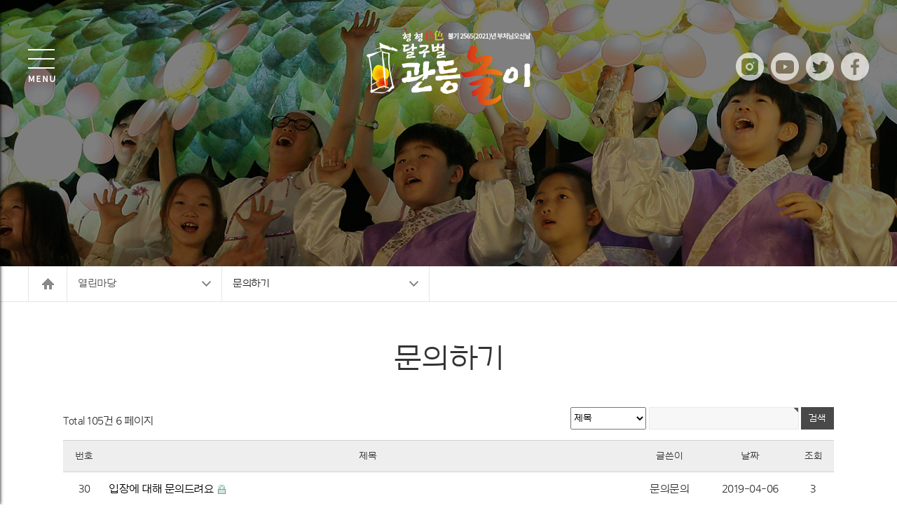

--- FILE ---
content_type: text/html; charset=utf-8
request_url: http://gwandeung.or.kr/bbs/board.php?bo_table=3040&page=6
body_size: 28445
content:
<!doctype html>
<html lang="ko">
<head>
<meta charset="utf-8">
<meta name="viewport" content="width=1200, user-scalable=yes" >
<meta http-equiv="imagetoolbar" content="no">
<meta http-equiv="X-UA-Compatible" content="IE=edge" />

<title>문의하기 6 페이지 | 달구벌 관등놀이</title>
<link rel="stylesheet" href="http://gwandeung.or.kr/theme/basic/css/default.css">
<link rel="stylesheet" href="http://gwandeung.or.kr/skin/board/basic/style.css?ver=161020">
<!--[if lte IE 8]>
<script src="http://gwandeung.or.kr/js/html5.js"></script>
<![endif]-->
<script>
// 자바스크립트에서 사용하는 전역변수 선언
var g5_url       = "http://gwandeung.or.kr";
var g5_bbs_url   = "http://gwandeung.or.kr/bbs";
var g5_is_member = "";
var g5_is_admin  = "";
var g5_is_mobile = "";
var g5_bo_table  = "3040";
var g5_sca       = "";
var g5_editor    = "smarteditor2";
var g5_cookie_domain = "";
</script>
<script src="http://gwandeung.or.kr/js/jquery-1.8.3.min.js"></script>
<script src="http://gwandeung.or.kr/js/jquery.menu.js"></script>
<script src="http://gwandeung.or.kr/js/common.js"></script>
<script src="http://gwandeung.or.kr/js/wrest.js?ver=20260121"></script>


<meta name="robots" content="ALL" />
<meta name="author" content="gwandeung.or.kr" /> 
<meta name="og:title" content="달구벌 관등놀이" /> 
<meta name="og:description" content="형형색색 달구벌 관등놀이" />
</head>
<body>
<div id="_overLayer_"></div>


<script type="text/javascript" src="/js/jquery.bxslider.js"></script>
<script type="text/javascript" src="/js/jquery.aw-showcase.js"></script>
<script src="/js/slides.min.jquery.js"></script>
<script src="/js/ui.js" type="text/javascript"></script>



<link rel="stylesheet" href="http://gwandeung.or.kr/theme/basic/css/sub.css">


    <div id="skip_to_container"><a href="#container">본문 바로가기</a></div>
		<link rel="stylesheet" type="text/css" href="/css/jquery.fullpage.css">

<script type="text/javascript" src="/js/jquery.1.11.js"></script>
<script type="text/javascript" src="/js/jquery.fullPage.js"></script>

<script type="text/javascript" src="/js/jquery.bxslider.js"></script>
<script type="text/javascript" src="/js/jquery.aw-showcase.js"></script>
<script src="/js/slides.min.jquery.js"></script>
<script src="/js/ui.js" type="text/javascript"></script>


   	
<script type="text/javascript">
$(document).ready(function(e) {
	 $('.gnb_1dli').mouseover(function(){ 
		var idx = $(this).attr('meIdx');
		$('#snb_wrap .wrap').hide();
		$('#snbWrap'+idx).show();
		$('#snb_wrap').slideDown(100);
    }); 

	/*
    $('#gnb_1dul').mouseover(function(){ 
		$('#snb_wrap').slideDown(100);
    }); 
	*/
    $('#snb_wrap').mouseover(function(){ 
	    $('#snb_wrap').show(); 
    });

	$('#mVisualA').mouseover(function(){ 
	    $('#snb_wrap').slideUp(); 
    }); 

	$('#wrapper').mouseover(function(){ 
	    $('#snb_wrap').slideUp(); 
    }); 
    $('#hd_wrapper').mouseover(function(){ 
	    $('#snb_wrap').slideUp(); 
    }); 
	$('#locationArea').mouseover(function(){ 
	    $('#snb_wrap').slideUp(); 
    }); 
    $('#sVisualA').mouseover(function(){ 
	    $('#snb_wrap').slideUp(); 
    }); 
    $('#wrapper').mouseover(function(){ 
	    $('#snb_wrap').slideUp(); 
    }); 
}); 

 $( document ).ready( function() {
        var jbOffset = $( '#gnb_bg' ).offset();
        $( window ).scroll( function() {
          if ( $( document ).scrollTop() > jbOffset.top ) {
       //     $( '#gnb_bg' ).addClass( 'gnbFixed' );
          }
          else {
      //      $( '#gnb_bg' ).removeClass( 'gnbFixed' );
          }
        });
      } );

</script>




<div style="position:fixed;z-index:99999;left:-600px;width:600px;height:100%; " id="container_hamburg">
	<span id="btn_close_hamburg"><img src="/img/sam/btn_menu_close.png"></span>
	<div class="meneopenA">
	

				<h2>메인메뉴</h2>
				<ul id="gnb_1dul">
										<li class="gnb_1dli" style="z-index:999"  meIdx="0">
						<dl>
						<dt><a href="/bbs/content.php?co_id=1010" target="_self" class="gnb_1da">축제소개</a></dt>
						<dd>

						<ul>
															<li class=""><a href="/bbs/content.php?co_id=1010" target="_self" class="gnb_2da">관등놀이소개</a></li>
															<li class=""><a href="/bbs/content.php?co_id=1020" target="_self" class="gnb_2da">축제상징</a></li>
															<li class=""><a href="/bbs/content.php?co_id=1030" target="_self" class="gnb_2da">축제스토리텔링</a></li>
															<li class=""><a href="/bbs/content.php?co_id=1040" target="_self" class="gnb_2da">찾아오시는길</a></li>
														</ul>
							</dd>
							</dl>

					</li>
										<li class="gnb_1dli" style="z-index:998"  meIdx="1">
						<dl>
						<dt><a href="/bbs/board.php?bo_table=3010" target="_self" class="gnb_1da">열린마당</a></dt>
						<dd>

						<ul>
															<li class=""><a href="/bbs/board.php?bo_table=3010" target="_self" class="gnb_2da">공지사항</a></li>
															<li class=""><a href="/bbs/board.php?bo_table=3020" target="_self" class="gnb_2da">자료실</a></li>
															<li class=""><a href="/bbs/board.php?bo_table=3030" target="_self" class="gnb_2da">갤러리</a></li>
															<li class=""><a href="/bbs/board.php?bo_table=3040" target="_self" class="gnb_2da">문의하기</a></li>
															<li class=""><a href="/bbs/board.php?bo_table=3050" target="_self" class="gnb_2da">보도자료</a></li>
														</ul>
							</dd>
							</dl>

					</li>
									</ul>


	
	</div>
</div>


<script type="text/javascript">



		$(document).ready(function() {
			$('#fullpage').fullpage({
                verticalCentered: true,
                anchors: ['anchor1', 'anchor2', 'anchor3', 'anchor4', 'anchor5'],
                menu: '#menu',
                sectionsColor: ['#000', '#fff', '#faefe1', '#000', '#fff']

			});

			$("#ctl_hamburg").click(function(){
				$("#container_hamburg").animate({
					left: "+=600"
				  }, 1000, function() {    
			  });

			});

			
			$("#btn_close_hamburg").click(function(){
				$("#container_hamburg").animate({
					left: "-=600"
				  }, 1000, function() {    
			  });

			});



		});

	
		

		//서브 탭
		$(document).ready(function(){
			$('#subtab ul li').click(function(){
				var index =  $(this).index();
				$(this).addClass('on').siblings().removeClass('on');
				$('#subtab_contents>div').eq(index).show().siblings().hide();
				return false;
			});
		});

		//서브 탭
		$(document).ready(function(){
			$('#subtab2 ul li').click(function(){
				var index =  $(this).index();
				$(this).addClass('on').siblings().removeClass('on');
				$('#subtab_contents2>div').eq(index).show().siblings().hide();
				return false;
			});
		});


	
	</script>

		
		
		<div id="tnbArea">
			<div class="contwrap">
			<div id="ctl_hamburg"><img src="/img/sam/btn_menu_open.png"></div>
			<div class="logoA"><a href="http://gwandeung.or.kr"><img src="/img/logo.png" alt="달구벌 관등놀이"></a></div>
			<div class="toprightA"><a href="https://www.instagram.com/daegu_lanternfestival" target="_blank"><img src="/img/bt_instagram.png" alt="달구벌 관등놀이 인스타그램"></a><a href="https://www.youtube.com/channel/UChJOvQeZNU70ohP1YQT9MXA/featured" target="_blank"><img src="/img/bt_youtube.png" alt="달구벌 관등놀이 유튜브"></a><a href="https://twitter.com/gwandeung" target="_blank"><img src="/img/bt_twitter.png" alt="달구벌 관등놀이 트위터"></a><a href="https://www.facebook.com/Gwandeung" target="_blank"><img src="/img/bt_facebook.png" alt="달구벌 관등놀이 페이스북"></a></div>
			</div>		
		</div>		

<hr>
<div id="totalWrap" >
<!--  서브상단 이미지 및 로케이션 단  시작 -->	
	<div id="sVisualA" class="svbg3">
<!--div class="stxtA"><img src="/img/svisual_txt.png" alt="형형색색形形色色 달구벌 관등놀이"></div-->

	<!--div class="svisTxt">
					<h2><span>열린마당</span><div class="exp"></h2>
	</div-->


</div>
    <div id="locationArea">
	<div class="wrap">
				<div class="home"><a href="#">HOME</a></div>
		<div class="depth1" style="position:relative;" id="depth1">
			<a href="#" onClick="showContextMenu(1);">
																열린마당							</a>
		</div>
				<div class="depth2" style="position:relative;" id="depth2">
			<a href="#" onClick="showContextMenu(2);">
																																문의하기															</a>
		</div>
			</div>
</div>

<style type="text/css">
	.subMenuDepth {position:absolute;z-index:1;display:none;right:0px;top:0px;width:222px;background:#fff; }
	.subMenuDepth li {list-style:none;}
	.subMenuDepth li a {color:#555; display:block;border:#dfdfdf solid 1px;border-top:none;height:38px; line-height:38px;font-size:14px;padding:0px 20px 0 15px;}
	.subMenuDepth li:first-child a  {border-top:#dfdfdf solid 1px;}
	.subMenuDepth li a:hover {background:#f39700; color:#fff; border-color:#ea9300;}

	@media (max-width:768px) {
		.subMenuDepth {position:absolute;z-index:1;display:none;right:0px;top:0px;width:170px;background:#fff; }
		.subMenuDepth li {list-style:none;}
	}
</style>

<div id="subMenuDepth1" class="subMenuDepth">
	<ul>
				<li><a href="/bbs/content.php?co_id=1010" target="_self">축제소개</a></li>
				<li><a href="/bbs/board.php?bo_table=3010" target="_self">열린마당</a></li>
			</ul>
</div>
<div id="subMenuDepth2" class="subMenuDepth" style="min-width:297px">
	<ul>
				<li><a href="/bbs/board.php?bo_table=3010" target="_self">공지사항</a></li>
				<li><a href="/bbs/board.php?bo_table=3020" target="_self">자료실</a></li>
				<li><a href="/bbs/board.php?bo_table=3030" target="_self">갤러리</a></li>
				<li><a href="/bbs/board.php?bo_table=3040" target="_self">문의하기</a></li>
				<li><a href="/bbs/board.php?bo_table=3050" target="_self">보도자료</a></li>
			</ul>
</div>
<script type="text/javascript">
	function showContextMenu(n){
		if(n==1) $('#subMenuDepth2').hide();
		if(n==2) $('#subMenuDepth1').hide();
		var offset = $('#depth'+n).offset();
		$('#subMenuDepth'+n).css('left',offset.left);
		$('#subMenuDepth'+n).css('top',offset.top+50);
		$('#subMenuDepth'+n).toggle(100);
	}
</script>

	


<!--  서브상단 이미지 및 로케이션 단 끝 -->

<div id="container_title">			
	<div class="conTit_tt">		
					문의하기	</div>

</div>

<div id="wrapper">
	<div class="wrap">
    <div id="container">
        
		<div class="scontA">
						
<h2 id="container_title">문의하기<span class="sound_only"> 목록</span></h2>


<!-- 게시판 목록 시작 { -->
<div id="bo_list" style="width:100%">

    <!-- 게시판 카테고리 시작 { -->
        <!-- } 게시판 카테고리 끝 -->

    <!-- 게시판 페이지 정보 및 버튼 시작 { -->
    <div class="bo_fx">
        <div id="bo_list_total">
            <span>Total 105건</span>
            6 페이지
        </div>

<!-- 게시판 검색 시작 { -->
<fieldset id="bo_sch">
    <legend>게시물 검색</legend>

    <form name="fsearch" method="get">
    <input type="hidden" name="bo_table" value="3040">
    <input type="hidden" name="sca" value="">
    <input type="hidden" name="sop" value="and">
    <label for="sfl" class="sound_only">검색대상</label>
    <select name="sfl" id="sfl">
        <option value="wr_subject">제목</option>
        <option value="wr_content">내용</option>
        <option value="wr_subject||wr_content">제목+내용</option>
        <option value="mb_id,1">회원아이디</option>
        <option value="mb_id,0">회원아이디(코)</option>
        <option value="wr_name,1">글쓴이</option>
        <option value="wr_name,0">글쓴이(코)</option>
    </select>
    <label for="stx" class="sound_only">검색어<strong class="sound_only"> 필수</strong></label>
    <input type="text" name="stx" value="" required id="stx" class="frm_input required" size="15" maxlength="20">
    <input type="submit" value="검색" class="btn_search">
    </form>
</fieldset>
<!-- } 게시판 검색 끝 -->


    </div>
    <!-- } 게시판 페이지 정보 및 버튼 끝 -->

    <form name="fboardlist" id="fboardlist" action="./board_list_update.php" onsubmit="return fboardlist_submit(this);" method="post">
    <input type="hidden" name="bo_table" value="3040">
    <input type="hidden" name="sfl" value="">
    <input type="hidden" name="stx" value="">
    <input type="hidden" name="spt" value="">
    <input type="hidden" name="sca" value="">
    <input type="hidden" name="sst" value="wr_num, wr_reply">
    <input type="hidden" name="sod" value="">
    <input type="hidden" name="page" value="6">
    <input type="hidden" name="sw" value="">

    <div class="tbl_head01 tbl_wrap">
        <table>
        <caption>문의하기 목록</caption>
        <thead>
        <tr>
            <th scope="col">번호</th>
                        <th scope="col">제목</th>
            <th scope="col">글쓴이</th>
            <th scope="col"><a href="/bbs/board.php?bo_table=3040&amp;sop=and&amp;sst=wr_datetime&amp;sod=desc&amp;sfl=&amp;stx=&amp;page=6">날짜</a></th>
            <th scope="col"><a href="/bbs/board.php?bo_table=3040&amp;sop=and&amp;sst=wr_hit&amp;sod=desc&amp;sfl=&amp;stx=&amp;page=6">조회</a></th>
                                </tr>
        </thead>
        <tbody>
                <tr class=""  bgcolor="#ffffff" onMouseOver="this.style.backgroundColor='#fafafa'" onMouseOut="this.style.backgroundColor='#ffffff'">
            <td class="td_num">
            30            </td>
                        <td class="td_subject">
                
                <a href="http://gwandeung.or.kr/bbs/board.php?bo_table=3040&amp;wr_id=55&amp;page=6">
                    입장에 대해 문의드려요                                    </a>

                <img src="http://gwandeung.or.kr/skin/board/basic/img/icon_secret.gif" alt="비밀글">            </td>
            <td class="td_name sv_use"><span class="sv_guest">문의문의</span></td>
            <td class="td_datetime">2019-04-06</td>
            <td class="td_num">3</td>
                                </tr>
                <tr class=""  bgcolor="#ffffff" onMouseOver="this.style.backgroundColor='#fafafa'" onMouseOut="this.style.backgroundColor='#ffffff'">
            <td class="td_num">
            29            </td>
                        <td class="td_subject">
                
                <a href="http://gwandeung.or.kr/bbs/board.php?bo_table=3040&amp;wr_id=54&amp;page=6">
                    문제가 많은 티켓과 축제일정 등                                    </a>

                            </td>
            <td class="td_name sv_use"><span class="sv_guest">시민</span></td>
            <td class="td_datetime">2019-04-06</td>
            <td class="td_num">3724</td>
                                </tr>
                <tr class=""  bgcolor="#ffffff" onMouseOver="this.style.backgroundColor='#fafafa'" onMouseOut="this.style.backgroundColor='#ffffff'">
            <td class="td_num">
            28            </td>
                        <td class="td_subject">
                
                <a href="http://gwandeung.or.kr/bbs/board.php?bo_table=3040&amp;wr_id=53&amp;page=6">
                    티켓사재기 신고합니다.                                    </a>

                <img src="http://gwandeung.or.kr/skin/board/basic/img/icon_file.gif" alt="첨부파일"><img src="http://gwandeung.or.kr/skin/board/basic/img/icon_secret.gif" alt="비밀글">            </td>
            <td class="td_name sv_use"><span class="sv_guest">신고</span></td>
            <td class="td_datetime">2019-04-06</td>
            <td class="td_num">6</td>
                                </tr>
                <tr class=""  bgcolor="#ffffff" onMouseOver="this.style.backgroundColor='#fafafa'" onMouseOut="this.style.backgroundColor='#ffffff'">
            <td class="td_num">
            27            </td>
                        <td class="td_subject">
                
                <a href="http://gwandeung.or.kr/bbs/board.php?bo_table=3040&amp;wr_id=52&amp;page=6">
                    연꽃지정석 문의                                    </a>

                            </td>
            <td class="td_name sv_use"><span class="sv_guest">화</span></td>
            <td class="td_datetime">2019-04-06</td>
            <td class="td_num">6588</td>
                                </tr>
                <tr class=""  bgcolor="#ffffff" onMouseOver="this.style.backgroundColor='#fafafa'" onMouseOut="this.style.backgroundColor='#ffffff'">
            <td class="td_num">
            26            </td>
                        <td class="td_subject">
                
                <a href="http://gwandeung.or.kr/bbs/board.php?bo_table=3040&amp;wr_id=51&amp;page=6">
                    대구시 와 대구 불교 총연합 은 제정신인가?                                    </a>

                            </td>
            <td class="td_name sv_use"><span class="sv_guest">불자</span></td>
            <td class="td_datetime">2019-04-05</td>
            <td class="td_num">7697</td>
                                </tr>
                <tr class=""  bgcolor="#ffffff" onMouseOver="this.style.backgroundColor='#fafafa'" onMouseOut="this.style.backgroundColor='#ffffff'">
            <td class="td_num">
            25            </td>
                        <td class="td_subject">
                
                <a href="http://gwandeung.or.kr/bbs/board.php?bo_table=3040&amp;wr_id=50&amp;page=6">
                    풍등축제 왜합니까???                                    </a>

                            </td>
            <td class="td_name sv_use"><span class="sv_guest">중리동주민</span></td>
            <td class="td_datetime">2019-04-05</td>
            <td class="td_num">7465</td>
                                </tr>
                <tr class=""  bgcolor="#ffffff" onMouseOver="this.style.backgroundColor='#fafafa'" onMouseOut="this.style.backgroundColor='#ffffff'">
            <td class="td_num">
            24            </td>
                        <td class="td_subject">
                
                <a href="http://gwandeung.or.kr/bbs/board.php?bo_table=3040&amp;wr_id=49&amp;page=6">
                    전국적으로 산불이 계속되고 있습니다. 풍등축제를 취소해주세요.                                    </a>

                            </td>
            <td class="td_name sv_use"><span class="sv_guest">두류동주민</span></td>
            <td class="td_datetime">2019-04-05</td>
            <td class="td_num">11180</td>
                                </tr>
                <tr class=""  bgcolor="#ffffff" onMouseOver="this.style.backgroundColor='#fafafa'" onMouseOut="this.style.backgroundColor='#ffffff'">
            <td class="td_num">
            23            </td>
                        <td class="td_subject">
                
                <a href="http://gwandeung.or.kr/bbs/board.php?bo_table=3040&amp;wr_id=48&amp;page=6">
                    대구는 큰 화재사고가.....                                    </a>

                            </td>
            <td class="td_name sv_use"><span class="sv_guest">북구주민</span></td>
            <td class="td_datetime">2019-04-05</td>
            <td class="td_num">7445</td>
                                </tr>
                <tr class=""  bgcolor="#ffffff" onMouseOver="this.style.backgroundColor='#fafafa'" onMouseOut="this.style.backgroundColor='#ffffff'">
            <td class="td_num">
            22            </td>
                        <td class="td_subject">
                
                <a href="http://gwandeung.or.kr/bbs/board.php?bo_table=3040&amp;wr_id=46&amp;page=6">
                    이런 시기에 불장난이라니? 미쳤나요?                                    </a>

                            </td>
            <td class="td_name sv_use"><span class="sv_guest">김성현</span></td>
            <td class="td_datetime">2019-04-05</td>
            <td class="td_num">7903</td>
                                </tr>
                <tr class=""  bgcolor="#ffffff" onMouseOver="this.style.backgroundColor='#fafafa'" onMouseOut="this.style.backgroundColor='#ffffff'">
            <td class="td_num">
            21            </td>
                        <td class="td_subject">
                
                <a href="http://gwandeung.or.kr/bbs/board.php?bo_table=3040&amp;wr_id=45&amp;page=6">
                    전국이 산불로 난린데 안전불감증 아닙니까                                    </a>

                            </td>
            <td class="td_name sv_use"><span class="sv_guest">대구시민</span></td>
            <td class="td_datetime">2019-04-05</td>
            <td class="td_num">7092</td>
                                </tr>
                <tr class=""  bgcolor="#ffffff" onMouseOver="this.style.backgroundColor='#fafafa'" onMouseOut="this.style.backgroundColor='#ffffff'">
            <td class="td_num">
            20            </td>
                        <td class="td_subject">
                
                <a href="http://gwandeung.or.kr/bbs/board.php?bo_table=3040&amp;wr_id=44&amp;page=6">
                    축제 취소하시는 게 좋을 것 같은데요                                    </a>

                            </td>
            <td class="td_name sv_use"><span class="sv_guest">홍냥냥</span></td>
            <td class="td_datetime">2019-04-05</td>
            <td class="td_num">6982</td>
                                </tr>
                <tr class=""  bgcolor="#ffffff" onMouseOver="this.style.backgroundColor='#fafafa'" onMouseOut="this.style.backgroundColor='#ffffff'">
            <td class="td_num">
            19            </td>
                        <td class="td_subject">
                
                <a href="http://gwandeung.or.kr/bbs/board.php?bo_table=3040&amp;wr_id=43&amp;page=6">
                    지금 장난하십니까?                                    </a>

                            </td>
            <td class="td_name sv_use"><span class="sv_guest">김지영</span></td>
            <td class="td_datetime">2019-04-05</td>
            <td class="td_num">6968</td>
                                </tr>
                <tr class=""  bgcolor="#ffffff" onMouseOver="this.style.backgroundColor='#fafafa'" onMouseOut="this.style.backgroundColor='#ffffff'">
            <td class="td_num">
            18            </td>
                        <td class="td_subject">
                
                <a href="http://gwandeung.or.kr/bbs/board.php?bo_table=3040&amp;wr_id=42&amp;page=6">
                    화재로 난리인데 관등놀이라니요......                                    </a>

                            </td>
            <td class="td_name sv_use"><span class="sv_guest">투민X</span></td>
            <td class="td_datetime">2019-04-05</td>
            <td class="td_num">6912</td>
                                </tr>
                <tr class=""  bgcolor="#ffffff" onMouseOver="this.style.backgroundColor='#fafafa'" onMouseOut="this.style.backgroundColor='#ffffff'">
            <td class="td_num">
            17            </td>
                        <td class="td_subject">
                
                <a href="http://gwandeung.or.kr/bbs/board.php?bo_table=3040&amp;wr_id=41&amp;page=6">
                    풍등축제 취소                                    </a>

                            </td>
            <td class="td_name sv_use"><span class="sv_guest">산불조심</span></td>
            <td class="td_datetime">2019-04-05</td>
            <td class="td_num">7014</td>
                                </tr>
                <tr class=""  bgcolor="#ffffff" onMouseOver="this.style.backgroundColor='#fafafa'" onMouseOut="this.style.backgroundColor='#ffffff'">
            <td class="td_num">
            16            </td>
                        <td class="td_subject">
                
                <a href="http://gwandeung.or.kr/bbs/board.php?bo_table=3040&amp;wr_id=40&amp;page=6">
                    관등축제 폐지해주세요                                    </a>

                            </td>
            <td class="td_name sv_use"><span class="sv_guest">제발산불조심</span></td>
            <td class="td_datetime">2019-04-05</td>
            <td class="td_num">7180</td>
                                </tr>
                        </tbody>
        </table>
    </div>

        </form>
</div>


<!-- 페이지 -->
<nav class="pg_wrap"><span class="pg"><a href="./board.php?bo_table=3040&amp;page=1" class="pg_page pg_start">처음</a>
<a href="./board.php?bo_table=3040&amp;page=1" class="pg_page">1<span class="sound_only">페이지</span></a>
<a href="./board.php?bo_table=3040&amp;page=2" class="pg_page">2<span class="sound_only">페이지</span></a>
<a href="./board.php?bo_table=3040&amp;page=3" class="pg_page">3<span class="sound_only">페이지</span></a>
<a href="./board.php?bo_table=3040&amp;page=4" class="pg_page">4<span class="sound_only">페이지</span></a>
<a href="./board.php?bo_table=3040&amp;page=5" class="pg_page">5<span class="sound_only">페이지</span></a>
<span class="sound_only">열린</span><strong class="pg_current">6</strong><span class="sound_only">페이지</span>
<a href="./board.php?bo_table=3040&amp;page=7" class="pg_page">7<span class="sound_only">페이지</span></a>
<a href="./board.php?bo_table=3040&amp;page=7" class="pg_page pg_end">맨끝</a>
</span></nav>


<!-- } 게시판 목록 끝 -->

    </div>
		</div>
		<div class="clear"></div>
	</div>
</div>

<!-- } 콘텐츠 끝 -->

<hr>

<!-- 하단 시작 { -->
<div id="ft">
	<div id="ft_copy">
	<p class="info">대구광역시 남구 중앙대로 51길 11 2층 대구불교총연합회<br />TEL : <strong>053-623-6388 </strong><span class="parti"></span>FAX : 053-422-6388</p> 
    <ul id="btn">
                <li><a href="http://gwandeung.or.kr/bbs/login.php">로그인</a></li>
        <li><a href="http://gwandeung.or.kr/bbs/register.php">회원가입</a></li>
                <li><a href="/bbs/content.php?co_id=privacy">개인정보취급방침</a></li>
        <li><a href="/bbs/content.php?co_id=provision">이용약관</a></li>
    </ul>
	<p class="cp">COPYRIGHT© 2019 COLORFUL MERRYMAKING AT THE LANTERN FESTIVAL. ALL RIGHTS RESERVED.</p>
	<div class="fquickA">
		<ul>
		<li><img src="/img/copy_p1.png"  alt="문화체육관광부"></li>
		<li><img src="/img/copy_p2.png"  alt="대구시"></li>
		<li><img src="/img/copy_p3.png"  alt="대구불교총연합회"></li>
		</ul>
	</div>
</div>

<!--div id="ft_copy">
    <p class="info">대구광역시 남구 중앙대로 51길 11 2층 대구불교총연합회<br />TEL : <strong>053-623-6388 </strong><span class="parti"></span>FAX : 053-422-6388</p> <a href="http://g048.idanah.net/bbs/login.php">로그인</a>
    <p class="cp">COPYRIGHT© 2019 COLORFUL MERRYMAKING AT THE LANTERN FESTIVAL. ALL RIGHTS RESERVED.</p>
    <div class="fquickA">
        <ul>
            <li><img src="/img/copy_p1.png"  alt="문화체육관광부"></li>
            <li><img src="/img/copy_p2.png"  alt="대구시"></li>
            <li><img src="/img/copy_p3.png"  alt="대구불교총연합회"></li>
        </ul>
    </div>
</div-->
</div>

</div>


<!--
-->

<!-- } 하단 끝 -->

<script>
$(function() {
    // 폰트 리사이즈 쿠키있으면 실행
    font_resize("container", get_cookie("ck_font_resize_rmv_class"), get_cookie("ck_font_resize_add_class"));
});
</script>



<!-- ie6,7에서 사이드뷰가 게시판 목록에서 아래 사이드뷰에 가려지는 현상 수정 -->
<!--[if lte IE 7]>
<script>
$(function() {
    var $sv_use = $(".sv_use");
    var count = $sv_use.length;

    $sv_use.each(function() {
        $(this).css("z-index", count);
        $(this).css("position", "relative");
        count = count - 1;
    });
});
</script>
<![endif]-->




</body>
</html>

<!-- 사용스킨 : basic -->


--- FILE ---
content_type: text/css
request_url: http://gwandeung.or.kr/theme/basic/css/default.css
body_size: 22838
content:
@charset "utf-8";

@font-face {
    font-family: 'AritaDotum';
    font-style: normal;
    font-weight: 300;
    src: local('※'),
        url('/fonts/AritaDotumThin.woff2') format('woff2'), 
        url('/fonts/AritaDotumThin.woff') format('woff'),
        url('/fonts/AritaDotumThin.ttf') format('truetype'),
        url('/fonts/AritaDotumThin.otf') format('opentype'),
        url('/fonts/AritaDotumThin.eot') format('embedded-opentype');
}

@font-face {
    font-family: 'AritaDotum';
    font-style: normal;
    font-weight: 400;
    src: local('※'),
        url('/fonts/AritaDotumMedium.woff2') format('woff2'), 
        url('/fonts/AritaDotumMedium.woff') format('woff'),
        url('/fonts/AritaDotumMedium.ttf') format('truetype'),
        url('/fonts/AritaDotumMedium.otf') format('opentype'),
        url('/fonts/AritaDotumMedium.eot') format('embedded-opentype');
}

@font-face {
    font-family: 'AritaDotum';
    font-style: normal;
    font-weight: 700;
    src: local('※'),
        url('/fonts/AritaDotumSemiBold.woff2') format('woff2'), 
        url('/fonts/AritaDotumSemiBold.woff') format('woff'),
        url('/fonts/AritaDotumSemiBold.ttf') format('truetype'),
        url('/fonts/AritaDotumSemiBold.otf') format('opentype'),
        url('/fonts/AritaDotumSemiBold.eot') format('embedded-opentype');
}

@font-face {
    font-family: 'AritaDotum';
    font-style: normal;
    font-weight: 900;
    src: local('※'),
        url('/fonts/AritaDotumBold.woff2') format('woff2'), 
        url('/fonts/AritaDotumBold.woff') format('woff'),
        url('/fonts/AritaDotumBold.ttf') format('truetype'),
        url('/fonts/AritaDotumBold.otf') format('opentype'),
        url('/fonts/AritaDotumBold.eot') format('embedded-opentype');
}


@font-face {
    font-family: 'AritaBuri';
    font-style: normal;
    font-weight: 300;
    src: local('※'),
        url('/fonts/AritaBuriL.woff2') format('woff2'), 
        url('/fonts/AritaBuriL.woff') format('woff'),
        url('/fonts/AritaBuriL.ttf') format('truetype'),
        url('/fonts/AritaBuriL.otf') format('opentype'),
        url('/fonts/AritaBuriL.eot') format('embedded-opentype');
}

@font-face {
    font-family: 'AritaBuri';
    font-style: normal;
    font-weight: 400;
    src: local('※'),
        url('/fonts/AritaBuriM.woff2') format('woff2'), 
        url('/fonts/AritaBuriM.woff') format('woff'),
        url('/fonts/AritaBuriM.ttf') format('truetype'),
        url('/fonts/AritaBuriM.otf') format('opentype'),
        url('/fonts/AritaBuriM.eot') format('embedded-opentype');
}

@font-face {
    font-family: 'AritaBuri';
    font-style: normal;
    font-weight: 700;
    src: local('※'),
        url('/fonts/AritaBuriSB.woff2') format('woff2'), 
        url('/fonts/AritaBuriSB.woff') format('woff'),
        url('/fonts/AritaBuriSB.ttf') format('truetype'),
        url('/fonts/AritaBuriSB.otf') format('opentype'),
        url('/fonts/AritaBuriSB.eot') format('embedded-opentype');
}

@font-face {
    font-family: 'AritaBuri';
    font-style: normal;
    font-weight: 900;
    src: local('※'),
        url('/fonts/AritaBuriB.woff2') format('woff2'), 
        url('/fonts/AritaBuriB.woff') format('woff'),
        url('/fonts/AritaBuriB.ttf') format('truetype'),
        url('/fonts/AritaBuriB.otf') format('opentype'),
        url('/fonts/AritaBuriB.eot') format('embedded-opentype');
}
/* reset */
html,body{width:100%;}


/* 초기화 */
html {overflow-y:scroll}
body,div,dl,dt,dd,ul,ol,li,h1,h2,h3,h4,h5,form,fieldset,p,button,strong,span,em,iframe,img, textarea,input {margin:0px;padding:0px}
body {width:100%;font-family:'AritaDotum', '나눔 고딕', "맑은 고딕", Malgun Gothic, '돋움',dotum,Helvetica,sans-serif;font-size:14.5px; font-weight:400; line-height:150%;color:#666; letter-spacing:-0.5px; text-align:left;word-break:break-all;-ms-word-break:break-all; }
html, h1, h2, h3, h4, h5, h6, form, fieldset, img {margin:0;padding:0;border:0}
h1, h2, h3, h4, h5, h6 {font-size:1em;}
article, aside, details, figcaption, figure, footer, header, hgroup, menu, nav, section {display:block}

#hd ul, nav ul, #ft ul {margin:0;padding:0;list-style:none}
legend {position:absolute;margin:0;padding:0;font-size:0;line-height:0;text-indent:-9999em;overflow:hidden}
label, input, button, select, img {vertical-align:middle}
input, button {margin:0;padding:0;font-family:'AritaDotum','나눔 고딕', "맑은 고딕", Malgun Gothic, '돋움',dotum,Helvetica,sans-serif;font-size:14px;}
button {cursor:pointer}

textarea, select {font-family:'AritaDotum','나눔 고딕', "맑은 고딕", Malgun Gothic, '돋움',dotum,Helvetica,sans-serif;font-size:14px;}
select {margin:0; }
p {margin:0;padding:0;word-break:break-all}
hr {display:none}
pre {overflow-x:scroll;font-size:1.1em}
a:link, a:visited {color:#000;text-decoration:none}
a:hover, a:focus, a:active {color:#000;text-decoration:none}

li{list-style:none; margin:0px; padding:0px;}

.txtLef {text-align:left !important;}
.txtRig {text-align:right !important;}
.txtCen {text-align:center !important;}
.txtJus {text-align:justify !important;}
.clear {clear:both; content:''; display:block;}

/* 팝업레이어 */
#hd_pop {z-index:1000000;position:relative;margin:0 auto;width:100%;height:0}
#hd_pop h2 {position:absolute;font-size:0;line-height:0;overflow:hidden}
.hd_pops {position:absolute;border:1px solid #e9e9e9;background:#fff}
.hd_pops_con {}
.hd_pops_footer {padding:10px 0;background:#000;color:#fff;text-align:right}
.hd_pops_footer button {margin-right:5px;padding:5px 10px;border:0;background:#393939;color:#fff}











.dis_none {display:none !important;}

#fullpage {min-width:1200px;}

.contwrap {max-width:1200px;margin:0 auto; padding:0px;  display:block;}

#topPopupA {display:block; height:100px; position:relative; margin:0 auto; padding:0px; overflow:hidden;}
#topPopupA .bt_close {position:absolute; top:15px; right:20px;display:block; cursor:pointer;}



#container_hamburg {background:url(/img/menuopen_bg.jpg) left bottom no-repeat #fff !important; background-size:100% auto;box-shadow:0px 0px 5px #000;-moz-box-shadow: box-shadow:0px 0px 5px #000;; -webkit-box-shadow: box-shadow:0px 0px 5px #000;}
#btn_close_hamburg {float:right; margin:30px 70px 0px 0px; cursor:pointer;}
#btn_close_hamburg:after {clear:both; content:'';display:block;}

#container_hamburg .meneopenA {padding:120px 0px 0px 100px;}

.sec_area1 {position:relative; margin:0 auto; padding:0px;}
#tnbArea{position:absolute; top:0px; left:50%;width:100%; margin-left:-50%; z-index:99998;}
#tnbArea .contwrap {position:relative; }
#tnbArea .contwrap #ctl_hamburg {position:absolute; top:70px;left:50%; width:40px; margin-left:-600px; display:block; cursor:pointer;}
#tnbArea .contwrap .logoA {text-align:center; padding-top:40px;}
#tnbArea .contwrap .toprightA {position:absolute; top:75px;right:0px; display:block; text-align:right;}
#tnbArea .contwrap .toprightA a{display:inline-block; margin-left:10px;opacity:0.7; 	-moz-opacity:0.7; 	filter: alpha(opacity=70); }
#tnbArea .contwrap .toprightA a:hover {opacity:1.0; 	-moz-opacity:1.0; 	filter: alpha(opacity=100);}


.meneopenA h2 {position:absolute;font-size:0;line-height:0;overflow:hidden}

#gnb_1dul {position:relative; width:500px; margin:0 auto !important;padding:0px;zoom:1;z-index:9999; text-align:left;}
#gnb_1dul:after {display:block;visibility:hidden;clear:both;content:""}
.gnb_1dli {z-index:9999;  margin-bottom:30px; }
.gnb_1da {display: block;  color:#000 !important;font-size:22px; text-decoration:none; letter-spacing:-1px;}

.gnb_1da:focus, .gnb_1da:hover {text-decoration:none;color:#ff5b19 !important;}
.gnb_1dli_air .gnb_1da {color:#ff5b19 !important; }
.gnb_1dli_on .gnb_1da {color:#ff5b19 !important; }
.gnb_1dli dl {font-size:18px;  line-height:30px;  }
.gnb_1dli dl:after{ clear:both; content:''; display:block;}
.gnb_1dli dl dt{float:left; width:150px; font-weight:700;}
.gnb_1dli dl dd{float:left; width:350px; }
.gnb_2da:hover {color:#ff5b19;}





#showcase{ position:relative;width:1200px; margin:0 auto; display:block; }
#showcase .showcase-onepage .showcase-content{}

#showcase .showcase-arrow-next {position:absolute; top:50%; right:0px; outline:0; width:40px; height:40px; margin-top:-20px; text-indent:-9999px; z-index:11; background:url(/img/sam/btn_area_next2.png) no-repeat 0 0px;  cursor:pointer; opacity:1.0; 	-moz-opacity:1.0; 	filter: alpha(opacity=100);}
#showcase .showcase-arrow-previous{position:absolute;  top:50%; left:0px; outline:0; width:40px; height:40px; margin-top:-20px; text-indent:-9999px; z-index:11; background: url(/img/sam/btn_area_prev2.png) no-repeat 0 0; cursor:pointer;opacity:1.0; 	-moz-opacity:1.0; 	filter: alpha(opacity=100); }
#showcase .showcase-arrow-next:hover, #showcase .showcase-arrow-previous:hover  {-webkit-transition:.3s ease-in-out; transition:.3s ease-in-out;opacity:0.5; 	-moz-opacity:0.5; 	filter: alpha(opacity=50);}

#ft{width:100%; background:#fff;}
#ft_copy {width:1200px; margin:0 auto; padding:30px 0; position:relative;}
#ft_copy .info {color:#5c5c5c; font-size:15px; line-height:1.8;}
#ft_copy .info .part{display:inline-block; width:10px;}
#ft_copy .cp {margin-top:20px; font-size:14px; color:#868686;}
#ft_copy .fquickA{position:absolute; top:30px; right:0px;}
#ft_copy .fquickA ul {float:right;}
#ft_copy .fquickA ul:after {clear:both; content:''; display:block;}
#ft_copy .fquickA li{float:left;  margin-left:20px;}
#ft_copy .fquickA li:first-child {margin-left:0px;}


/* 게시물 선택복사 선택이동 */
#copymove {}
.copymove_current {float:right;color:#ff3061}
.copymove_currentbg {background:#f4f4f4}

/* 화면낭독기 사용자용 */
#hd_login_msg {position:absolute;top:0;left:0;font-size:0;line-height:0;overflow:hidden}
.msg_sound_only, .sound_only {display:inline-block !important;position:absolute;top:0;left:0;margin:0 !important;padding:0 !important;font-size:0;line-height:0;border:0 !important;overflow:hidden !important}
/* 본문 바로가기 */
#skip_to_container a {z-index:100000;position:absolute;top:0;left:0;width:1px;height:1px;font-size:0;line-height:0;overflow:hidden}
#skip_to_container a:focus, #skip_to_container a:active {width:100%;height:75px;background:#21272e;color:#fff;font-size:2em;font-weight:bold;text-align:center;text-decoration:none;line-height:3.3em}

/* ie6 이미지 너비 지정 */
.img_fix {width:100%;height:auto}

/* 캡챠 자동등록(입력)방지 기본 */
#captcha {display:inline-block;position:relative}
#captcha legend {position:absolute;margin:0;padding:0;font-size:0;line-height:0;text-indent:-9999em;overflow:hidden}
#captcha #captcha_img {width:100px;height:41px;border:1px solid #e9e9e9}
#captcha #captcha_mp3 {position:absolute;top:0;left:101px;;margin:0;padding:0;width:23px;height:22px;border:0;background:transparent;vertical-align:middle;overflow:hidden;cursor:pointer}
#captcha #captcha_mp3 span {position:absolute;top:0;left:0;width:23px;height:22px;background:url('../../../plugin/kcaptcha/img/sound.gif')}
#captcha #captcha_reload {position:absolute;top:21px;left:101px;margin:0;padding:0;width:23px;height:22px;border:0;background:transparent;vertical-align:middle;overflow:hidden;cursor:pointer}
#captcha #captcha_reload span {position:absolute;top:0;left:0;width:23px;height:22px;background:url('../../../plugin/kcaptcha/img/reload.gif')}
#captcha #captcha_key {margin:0 0 0 25px;padding:0 5px;width:70px;height:41px;border:1px solid #b8c9c2;background:#f7f7f7;font-size:1.333em;font-weight:bold;text-align:center;line-height:2.8em}
#captcha #captcha_info {display:block;margin:5px 0 0;font-size:0.95em;letter-spacing:-0.1em}

/* ckeditor 단축키 */
.cke_sc {margin:0 0 5px;text-align:right}
.btn_cke_sc{display:inline-block;padding:0 10px;height:28px;border:1px solid #ccc;background:#fafafa;color:#000;text-decoration:none;line-height:27px;vertical-align:middle;cursor:pointer}
.cke_sc_def {margin:0 0 5px;padding:10px;border:1px solid #ccc;background:#f7f7f7;text-align:center}
.cke_sc_def dl{margin:0 0 5px;text-align:left;zoom:1}
.cke_sc_def dl:after {display:block;visibility:hidden;clear:both;content:""}
.cke_sc_def dt, .cke_sc_def dd {float:left;margin:0;padding:5px 0;border-bottom:1px solid #e9e9e9}
.cke_sc_def dt {width:20%;font-weight:bold}
.cke_sc_def dd {width:30%}

/* 버튼 */
a.btn01 {display:inline-block;padding:7px;border:1px solid #ccc;background:#fafafa;color:#000;text-decoration:none;vertical-align:middle}
a.btn01:focus, a.btn01:hover {text-decoration:none}
button.btn01 {display:inline-block;margin:0;padding:7px;border:1px solid #ccc;background:#fafafa;color:#000;text-decoration:none}
a.btn02 {display:inline-block;padding:7px;border:1px solid #3b3c3f;background:#4b545e;color:#fff;text-decoration:none;vertical-align:middle}
a.btn02:focus, .btn02:hover {text-decoration:none}
button.btn02 {display:inline-block;margin:0;padding:7px;border:1px solid #3b3c3f;background:#4b545e;color:#fff;text-decoration:none}

.btn_confirm {text-align:center} /* 서식단계 진행 */

.btn_submit  {display:inline-block;padding:11px 25px;border:1px solid #3a3a9f;background:#3a3a9f;color:#fff;text-decoration:none;vertical-align:middle; cursor:pointer;}
fieldset .btn_submit {padding:0 7px;height:30px;line-height:1em}

.btn_search  {display:inline-block;padding:11px 15px;border:1px solid #494949;background:#494949;color:#fff;text-decoration:none;vertical-align:middle; cursor:pointer;}
fieldset .btn_search {padding:0 10px;height:32px;line-height:30px}

#bo_sch select {margin:0;  line-height:30px; height:32px;}

a.btn_cancel {display:inline-block;padding:7px 15px;border:1px solid #ccc;background:#fafafa;color:#000;text-decoration:none;vertical-align:middle}
button.btn_cancel {display:inline-block;padding:7px;border:1px solid #ccc;background:#fafafa;color:#000;vertical-align:top;text-decoration:none}

a.btn_frmline, button.btn_frmline {display:inline-block;padding:0 5px;height:30px;border:0;background:#333;color:#fff;letter-spacing:-0.1em;text-decoration:none;vertical-align:top} /* 우편번호검색버튼 등 */
a.btn_frmline {line-height:24px}
button.btn_frmline {font-size:1em}

/* 게시판용 버튼 */
a.btn_b01 {display:inline-block;padding:6px 10px;border:1px solid #e2dfdb;background:#faf9f7;color:#666;text-decoration:none;vertical-align:middle}
a.btn_b01:focus, .btn_b01:hover {text-decoration:none}
a.btn_b02 {display:inline-block;padding:6px 10px;border:1px solid #007f79;background:#007f79;color:#fff;text-decoration:none;vertical-align:middle}
a.btn_b02:focus, .btn_b02:hover {text-decoration:none; border:1px solid #036964;background:#036964;}
a.btn_admin {display:inline-block;padding:6px 10px;border:1px solid #3a3a9f;background:#3a3a9f;color:#fff;text-decoration:none;vertical-align:middle} /* 관리자 전용 버튼 */
a.btn_admin:focus, a.btn_admin:hover {text-decoration:none; background:#2b2b84; border:1px solid #2b2b84;}

/* 댓글 스타일 */
.cnt_cmt {display:inline-block;margin:0 0 0 3px;font-weight:bold}

/* 기본테이블 */
.tbl_wrap table {width:100%;border-collapse:collapse;border-spacing:0;}
.tbl_wrap caption {display:none; padding:10px 0;font-weight:bold;text-align:left}

.tbl_head01 {margin:0 0 15px 0; border-bottom:1px solid #969696;}

.tbl_head01 caption {padding:0;font-size:0;line-height:0;overflow:hidden}
.tbl_head01 thead th {padding:7px 0; border-top:1px solid #d2d2d2; border-bottom:1px solid #d2d2d2;background:#eee;color:#383838;font-size:14px; font-weight:normal;text-align:center;letter-spacing:0px; }
.tbl_head01 thead a {color:#383838}
.tbl_head01 thead th input {vertical-align:middle} /* middle 로 하면 게시판 읽기에서 목록 사용시 체크박스 라인 깨짐 */
.tbl_head01 tfoot th, .tbl_head01 tfoot td {padding:10px 0;border-top:1px solid #c1d1d5;border-bottom:1px solid #c1d1d5;background:#d7e0e2;text-align:center}
.tbl_head01 tbody th {padding:8px 0;border-top:1px solid #e4e4e4;border-bottom:1px solid #e4e4e4}
.tbl_head01 td {padding:12px 5px;border-top:1px solid #e4e4e4;border-bottom:1px solid #e4e4e4;line-height:1.5em;word-break:break-all}
.tbl_head01 a {}

.tbl_head02 {margin:0 0 10px}x
.tbl_head02 caption {padding:0;font-size:0;line-height:0;overflow:hidden}
.tbl_head02 thead th {padding:5px 0;border-top:1px solid #d1dee2;border-bottom:1px solid #d1dee2;background:#e5ecef;color:#383838;font-size:0.95em;text-align:center;letter-spacing:-0.1em}
.tbl_head02 thead a {color:#383838}
.tbl_head02 thead th input {vertical-align:top} /* middle 로 하면 게시판 읽기에서 목록 사용시 체크박스 라인 깨짐 */
.tbl_head02 tfoot th, .tbl_head02 tfoot td {padding:10px 0;border-top:1px solid #c1d1d5;border-bottom:1px solid #c1d1d5;background:#d7e0e2;text-align:center}
.tbl_head02 tbody th {padding:5px 0;border-top:1px solid #e9e9e9;border-bottom:1px solid #e9e9e9}
.tbl_head02 td {padding:5px 3px;border-top:1px solid #e9e9e9;border-bottom:1px solid #e9e9e9;line-height:1.4em;word-break:break-all}
.tbl_head02 a {}

/* 폼 테이블 */
.tbl_frm01 {margin:0 0 20px}
.tbl_frm01 table {width:100%;border-collapse:collapse;border-spacing:0;border-top:1px solid #ea5503; font-size:14px;}
.tbl_frm01 th {width:80px;padding:9px 13px;border:1px solid #e4e4e4;border-left:0;background:#fafafa;text-align:left; color:#333; }
.tbl_frm01 td {padding:9px 10px;border-top:1px solid #e4e4e4;border-bottom:1px solid #e4e4e4;background:transparent}
.tbl_frm01 textarea, .frm_input {border:1px solid #e4eaec;background:#f7f7f7;color:#000;vertical-align:middle;padding:0px 5px; }
.tbl_frm01 textarea {padding:2px 2px 3px}
.frm_input {height:30px}
.tbl_frm01 textarea {width:98%;height:100px}
.tbl_frm01 a {text-decoration:none}
.tbl_frm01 .frm_file {display:block;margin-bottom:5px}
.tbl_frm01 .frm_info {display:block;padding:0 0 0 5px;line-height:30px;}

/* 자료 없는 목록 */
.empty_table {padding:50px 0 !important;text-align:center}
.empty_list {padding:20px 0 !important;text-align:center}

/* 필수입력 */
.required, textarea.required {background:url('../img/wrest.gif') #f7f7f7 top right no-repeat !important}

/* 테이블 항목별 정의 */
th {font-weight:normal;}
.td_board {width:120px;text-align:center}
.td_category {width:80px;text-align:center}
.td_chk {width:30px;text-align:center}
.td_date {width:60px;text-align:center}
.td_datetime {width:110px;text-align:center}
.td_group {width:100px;text-align:center}
.td_mb_id {width:100px;text-align:center}
.td_mng {width:80px;text-align:center}
.td_name {width:100px;text-align:left}
.td_nick {width:100px;text-align:center}
.td_num {width:50px;text-align:center}
.td_numbig {width:80px;text-align:center}
.td_stat {width:60px;text-align:center}

.txt_active {color:#5d910b}
.txt_done {color:#e8180c}
.txt_expired {color:#ccc}
.txt_rdy {color:#f57624 !important;}
.txt_bold {font-family:'NotoKrM';}

/* 새창 기본 스타일 */
.new_win {}
.new_win .tbl_wrap {margin:0 20px}
.new_win #win_title {margin:0 0 20px;padding:20px;border-top:3px solid #333;border-bottom:1px solid #dde4e9;background:#fff;font-size:1.2em}
.new_win #win_title .sv {font-size:0.75em;line-height:1.2em}
.new_win .win_ul {margin:-20px 0 20px 0;padding:0 20px;border-bottom:1px solid #455255;background:#484848;list-style:none;zoom:1}
.new_win .win_ul:after {display:block;visibility:hidden;clear:both;content:""}
.new_win .win_ul li {float:left;margin-left:-1px}
.new_win .win_ul a {display:block;padding:10px 10px 8px;border-right:1px solid #455255;border-left:1px solid #455255;color:#fff;font-family:dotum;font-weight:bold;text-decoration:none}
.new_win .win_desc {padding:20px}

.new_win .win_btn {clear:both;padding:20px;text-align:center} /* 새창용 */
.new_win .win_btn button {display:inline-block;padding:0 10px;height:30px;border:0;background:#4b545e;color:#fff;line-height:2em;cursor:pointer}
.new_win .win_btn input {padding:0 10px;height:30px;line-height:2em}
.new_win .win_btn a {display:inline-block;padding:0 10px;height:30px;background:#4b545e;color:#fff;vertical-align:middle;line-height:2.4em}
.new_win .win_btn a:focus, .new_win .win_btn a:hover {text-decoration:none}

/* 검색결과 색상 */
.sch_word {color:#ff3061}

/* 자바스크립트 alert 대안 */
#validation_check {margin:100px auto;width:500px}
#validation_check h1 {margin-bottom:20px;font-size:1.3em}
#validation_check p {margin-bottom:20px;padding:30px 20px;border:1px solid #e9e9e9;background:#fff}

/* 사이드뷰 */
.sv_wrap {display:inline-block;position:relative;font-weight:normal}
.sv_wrap .sv {z-index:1000;display:none;margin:5px 0 0;border:1px solid #283646}
.sv_wrap .sv a {display:inline-block;margin:0;padding:3px;width:94px;border-bottom:1px solid #283646;background:#111;color:#fff !important}
.sv_wrap a:focus, .sv_wrap a:hover, .sv_wrap a:active {text-decoration:none}
.sv_on {display:block !important;position:absolute;top:10px;left:20px;width:auto;height:auto}
.sv_nojs .sv {display:block}

/* 페이징 */
.pg_wrap {clear:both;margin:0 0 20px;padding:20px 0 0;text-align:center}
.pg {}
.pg_page, .pg_current {display:inline-block;padding:0 8px;height:28px;color:#666 !important;letter-spacing:0;line-height:28px;vertical-align:middle}
.pg a:focus, .pg a:hover {text-decoration:none}
.pg_page {border:1px solid #e3e3e3;text-decoration:none}
.pg_start, .pg_prev {/* 이전 */}
.pg_end, .pg_next {/* 다음 */}
.pg_current {display:inline-block;margin:0 2px 0 2px;background:#494949;border:1px solid #494949;color:#fff !important;font-weight:normal}

/* Mobile화면으로 */
#device_change {display:block;margin:0.3em;padding:0.5em 0;border:1px solid #eee;border-radius:2em;background:#fff;color:#000;font-size:2em;text-decoration:none;text-align:center}


.mt10 {margin-top:10px !important;}
.mt20 {margin-top:20px !important;}
.mt24 {margin-top:24px !important;}
.mt35 {margin-top:35px !important;}
.mb10 {margin-bottom:10px !important;}
.mb20 {margin-bottom:20px !important;}
.mb25 {margin-bottom:25px !important;}
.mb30 {margin-bottom:30px !important;}
.pt0 {padding-top:0px !important;}


/* 화면상단,하단가기 */
#page_top_down, .page_top_down { position: fixed; right: 20px; bottom: 67px; z-index: 900; }
#page_top_down.min_fixed, .page_top_down.min_fixed { right: auto; left: 0; margin-left: 920px; }
#page_top_down a, .page_top_down a { display: block; width: 50px; height: 50px; background: url(/img/sp_top_down.png) no-repeat; text-indent: -999em; }
#page_top_down a.top:hover, .page_top_down a.top:hover { background-position: -51px 0; }
#page_top_down a.down, .page_top_down a.down { margin-top: 1px; background-position: 0 -51px; }
#page_top_down a.down:hover, .page_top_down a.down:hover { background-position: -51px -51px; }


/*푸터추가디자인 210813*/
#ft_copy #btn {margin:10px 0 0;}
#ft_copy #btn:after {content:'';display:block;clear:both;}
#ft_copy #btn li {float:left;margin:0 15px 0 0;}
#ft_copy #btn li:nth-child(3) a {font-weight:bold;}

--- FILE ---
content_type: text/css
request_url: http://gwandeung.or.kr/theme/basic/css/sub.css
body_size: 16593
content:
#wrapper {width:1100px; margin:0 auto;}
#ft {border-top:2px solid #555; margin-top:40px; }
#locationArea { position:relative; width:100%; margin:0 auto; height:50px; line-height:50px;overflow:hidden; border-bottom:1px solid #e5e5e5; }
#locationArea .wrap{width:1200px; margin:0 auto;}
#locationArea .home{display:inline-block; float:left;}
#locationArea .home a{display:block; width:54px; height:50px; text-indent:-99999px; background:url(/img/home.png) center center no-repeat; border-left:1px solid #e5e5e5;}
#locationArea .depth1{display:inline-block; float:left;border-left:1px solid #e5e5e5;}
#locationArea .depth1 a{display:block; height:50px; width:125px; color:#555; padding:0px 80px 0px 15px; font-size:14.5px; background:url(/img/i_locarr.png) right 15px center no-repeat;}
#locationArea .depth2{display:inline-block; float:left;border-left:1px solid #e5e5e5;border-right:1px solid #e5e5e5;}
#locationArea .depth2 a{display:block; width:280px; height:50px;padding:0px 0px 0px 15px; color:#212121; font-size:14.5px;background:url(/img/i_locarr.png) right 15px center no-repeat;}
#locationArea:after {display:block;visibility:hidden;clear:both;content:""}

#sVisualA {position:relative; width:100%; height:380px; margin:0px auto; overflow:hidden; text-align:center;color:#fff; }
.svbg1 {background:url(/img/bg_sub1.jpg) center top no-repeat;}
.svbg2 {background:url(/img/bg_sub2.jpg) center top no-repeat;}
.svbg3 {background:url(/img/bg_sub3.jpg) center top no-repeat;}
.svbg4 {background:url(/img/bg_sub4.jpg) center top no-repeat;}
.svbg5 {background:url(/img/bg_sub5.jpg) center top no-repeat;}
.svbg6 {background:url(/img/bg_sub6.jpg) center top no-repeat;}
.svbg7 {background:url(/img/bg_sub7.jpg) center top no-repeat;}

.stxtA {position:absolute; left:50%; margin-left:165px; bottom:50px;}


#container_title {position:relative; width:100%; text-align:center; margin-top:50px;}
#container_title .conTit_tt {margin:0 auto;  font-size:44px; width:1120px; line-height:60px; color:#333; letter-spacing:0px;}
#container_title span {font-size:13px; color:#99dcd1; letter-spacing:10px;}
h2#container_title {display:none !important;} 


#container {position:relative; padding:40px 0; min-height:400px; line-height:190%; font-size:16px; color:#333; text-align:justify; overflow:hidden;}

#container .tit01{color:#19937a; font-weight:normal;font-size:32px; line-height:44px; text-align:center; letter-spacing:-1px; }
#container .tit02{margin:0; color:#000; font-weight:normal; font-size:20px; padding-bottom:5px; line-height:34px;}
#container .tit03{margin:0; color:#19937a; font-weight:700;  font-size:22px; padding-bottom:5px; line-height:34px;}
#container .tit04{margin:0; color:#1da18c; font-weight:700;   font-size:18px; }

.pott {color:#1da18c !important; font-size:17px; }
.pott1 {color:#19937a !important;}
.pott2 {color:#bb141a !important;}
.pott3 {color:#000 !important;}
.pott4 {color:#fed325 !important;}
.pott5 {color:#5252c4 !important;}
.pottS {font-size:13.5px; color:#a0a0a0;}
.pottB {font-family: 'NotoKrM' !important;}
.pottSB {font-family: 'nanum-square-b' !important;}

.fs1 {font-size:18px;}
.fs2 {font-size:14px;}
.fs3 {font-size:22px;}

.lets1 {letter-spacing:-0.1px;}
.lets5 {letter-spacing:-0.5px;}
.lets10 {letter-spacing:-1px;}
.lets15 {letter-spacing:-1.5px;}
.lets20 {letter-spacing:-2px;}

.sub_tab {width:1100px; overflow:hidden; margin-bottom:30px; letter-spacing:-1px; }
.sub_tab ul{padding:0px; margin:0px;}
.sub_tab ul::after {clear:both; content:""; display:block;}
.sub_tab li{list-style-type:none; float:left; display:inline;overflow:hidden; margin:0px 0px 1px 1px;}
.sub_tab li a{display:block; text-decoration:none;background:#f8f8f8; border:1px solid #e5e5e5;  padding:10px 0px 10px 0px;  font-family: 'nanum-square-r'; font-size:16.5px; color:#666 !important; text-align:center;overflow:hidden; }
.sub_tab li:first-child , .sub_tab  li.el{  margin:0px 0px 1px 0px;   }
.sub_tab li a:hover{ text-decoration:none;background:#e5e5e5;  }
.sub_tab li a.on {border:1px solid #1ea18c; background:url(/img/main/noti_bg.jpg) right top no-repeat #1ea18c; font-size:16.5px;color:#fff !important; font-family: 'nanum-square-b'; }

.tabCont {clear:both;margin:40px 0px 0px 0px; letter-spacing:-0.5px;}

.litc2 {width:547px;}
.litc3 {width:364px;}
.litc4 {width:272px;}
.litc5 {width:217px;}

.sub_tabmenu {width:1100px; overflow:hidden; margin-bottom:30px; letter-spacing:-1px; }
.sub_tabmenu ul{padding:0px; margin:0px;}
.sub_tabmenu ul::after {clear:both; content:""; display:block;}
.sub_tabmenu li{list-style-type:none; float:left; display:inline;overflow:hidden; margin:0px 0px 1px 1px;}
.sub_tabmenu li a{display:block; text-decoration:none;background:#f8f8f8; border:1px solid #e5e5e5;  padding:10px 0px 10px 0px;  font-family: 'nanum-square-r'; font-size:16.5px; color:#666 !important; text-align:center;overflow:hidden; }
.sub_tabmenu li:first-child , .sub_tab  li.el{  margin:0px 0px 1px 0px;   }
.sub_tabmenu li a:hover{ text-decoration:none;background:#e5e5e5;  }
.sub_tabmenu li.on a {border:1px solid #1ea18c; background:url(/img/main/noti_bg.jpg) right top no-repeat #1ea18c; font-size:16.5px;color:#fff !important; font-family: 'nanum-square-b'; }


#container dl.fl {margin-top:0px; width:100%; clear:both; }
#container dl.fl > dt{float:left; width:500px;}
#container dl.fl > dd{float:right; width:700px;}
#container dl.fl:after{clear:both; content:''; display:block;}

#container dl.fl2 {margin-top:0px; width:1198px; clear:both; border:1px #e5e5e5 solid;}
#container dl.fl2 > dt{float:left; width:460px;}
#container dl.fl2 > dd{float:right; width:638px; padding:35px 50px; }
#container dl.fl2:after{clear:both; content:''; display:block;}


#container dl.fl3, #container dl.fl4 {position:relative; overflow:hidden; width:100%; clear:both;}
#container dl.fl3 dt, #container dl.fl4 dt {width:100%; text-align:center; color:#3a3a9f; font-size:32px; font-family:'nanum-square-b'; margin-bottom:20px; background:url(/img/dt_icon.png) center top no-repeat; padding-top:45px;}
#container dl.fl4 dt.img_none {display:none;}
#container dl.fl3 dd p, #container dl.fl4 dd p {display:inline-block; width:100px; height:100px; line-height:100px; background:#3a3a9f; color:#fff; text-align:center; margin:10px 20px; border-radius:50px !important;  -webkit-border-radius:50px !important; -moz-border-radius:50px !important;}
#container dl.fl3:after, #container dl.fl4:after{clear:both; content:''; display:block;}

#container dl.fl3 dd > span.ddbox {display:inline-block; margin-right:10px; text-align:right; color:#3a3a9f; font-family:'NotoKrM';}
#container dl.fl3 dd {width:85%; margin-left:15%; position:relative; text-align:left; font-family: 'nanum-square-r'; font-size:25px;}
#container dl.fl4 dd {width:40%; margin-left:10%; position:relative; float:left; text-align:left; line-height:100px; font-family: 'nanum-square-r'; font-size:25px;}
#container dl.fl4 dd .long {position:absolute; top:20px; left:140px; line-height:40px;}

#container dl.fl5 {margin-top:0; width:800px; clear:both;line-height:48px; margin-left:320px; position:relative; overflow:hidden;}
#container dl.fl5 dt {font-size:24px; display:inline-block; float:left; font-family: 'nanum-square-b'; width:110px; height:110px; background:#3a3a9f; color:#fff; text-align:center; border-radius:100px !important;  -webkit-border-radius:100px !important; -moz-border-radius:100px !important; line-height:130%; letter-spacing: -1px;}
#container dl.fl5 dt p {padding-top:27px; text-align:center;}
#container dl.fl5 dt.h110 {line-height:110px !important;}
#container dl.fl5 dt.bgcg {background:#1da18c !important;}
#container dl.fl5 dd{position:relative; float:right; margin-top:10px; width:640px; display:inline-block; text-align:left; line-height:180%; font-family: 'nanum-square-b'; font-size:25px;}
#container dl.fl5 dd span.place {color:#3a3a9f; font-family: 'nanum-square-r'; display:block; height:30px; font-size:20px;}


#container dl.fl6 {position:relative; clear:both; width:82%; margin-left:18%; overflow:hidden;}
#container dl.fl6 dt {display:inline-block; float:left; font-size:24px; font-family: 'nanum-square-b'; width:120px; height:120px; line-height:120px; background:#3a3a9f; color:#fff; text-align:center; border-radius:100px !important;  -webkit-border-radius:100px !important; -moz-border-radius:100px !important; letter-spacing:-1px;}
#container dl.fl6 dd{display:inline-block; float:right; width:800px; margin-left:50px; font-size:18px; line-height:170%;}
#container dl.fl6 dd ul.bul li {background-position:3px 13px;}


.lh150 {line-height:150% !important;}


ul.bul {width:100%; position:relative; clear:both; margin:0;}
ul.bul li {padding:0 0 5px 14px; background:url(/img/li_bul.png) left 11px no-repeat; line-height:170%;}
ul.bul li span.libox {display:inline-block; width:100px; color:#3a3a9f; font-family:'NotoKrM'; border-right:2px solid #3a3a9f; line-height:15px; margin-right:20px;}
ul.bul li span.libox2 {display:inline-block; width:70px; color:#bd4399; font-family:'NotoKrR';  margin-right:20px;}
ul.wdh li {position:relative; float:left !important; width:45% !important;}

ul.bul2 {margin-bottom:10px; color:#777;}
ul.bul2 li {padding-left:9px; background:url(/img/bul2.gif) left 12px no-repeat; font-size:15px; line-height:180%; text-align:left;}


.tbl01 {border-top:1px solid #e2e2e2; border-left:1px solid #e2e2e2;}
.tbl01 th{padding:8px; text-align:center; border-bottom:1px solid #e2e2e2; border-right:1px solid #e2e2e2; font-family:'NotoKrM'; background:#f5f5f5}
.tbl01 td{padding:8px; text-align:center; border-bottom:1px solid #e2e2e2; border-right:1px solid #e2e2e2;}

.tbl02 {border-top:1px solid #e2e2e2; border-left:1px solid #e2e2e2; font-size:14px; }
.tbl02 th{padding:2px; text-align:center; border-bottom:1px solid #e2e2e2; border-right:1px solid #e2e2e2; font-family:'NotoKrM'; background:#fff;}
.tbl02 td{text-align:center; border-bottom:1px solid #e2e2e2; border-right:1px solid #e2e2e2;}


.boxImg {position:relative; width:100%; overflow:hidden; height:280px;}
.boxImg img {position:absolute; top:0; left:0; z-index:-1;}

/* 연혁 */
dl.history {width:100%; overflow:hidden; position:relative; padding:25px; border-top:1px solid #e5e5e5; box-sizing:border-box;}
dl.history dt {display:block; position:relative; float:left; width:160px; color:#fff;font-family:'NotoKrB'; font-size:20px; }
dl.history dt span {display:inline-block;padding:8px 20px;width:120px;  background:url(/img/bul_sl.jpg) right 20px top 22px no-repeat #bd4399;}
dl.history dd {display:block; position:relative; float:left; padding-left:60px; width:830px;}
dl.history:after {display:block; content:""; clear:both;}

dl.history dd > ul > li {list-style:none; margin-bottom:5px; line-height:230%; width:100%;}
dl.history dd > ul > li:after {display:block; content:""; clear:both;}
dl.history dd > ul > li p {float:left; width:160px; display:inline-block; color:#bd4399; font-size:17px;}
dl.history dd > ul > li span {display:inline-block; color:#a0a0a0; font-size:14px; margin-left:30px;}
dl.history dd > ul > li ul.bul2{margin-left:160px;}

.clear {clear:both; position:relative;}
.h5 {display:block; border:none; height:5px;margin:0px; padding:0px; font-size:0px;}
.h10 {display:block; border:none; height:10px;margin:0px; padding:0px; font-size:0px;}
.h15{display:block; border:none; height:15px;margin:0px; padding:0px; font-size:0px;}
.h20 {display:block; border:none; height:20px;margin:0px; padding:0px; font-size:0px;}
.h30 {display:block; border:none; height:30px;margin:0px; padding:0px; font-size:0px;}
.h40 {display:block; border:none; height:40px;margin:0px; padding:0px; font-size:0px;}
.h50 {display:block; border:none; height:50px;margin:0px; padding:0px; font-size:0px;}
.h60 {display:block; border:none; height:60px;margin:0px; padding:0px; font-size:0px;}
.bd {display:block; border:none; background:#eaeaea; height:1px;margin:40px 0px; padding:0px; font-size:0px; clear:both;}
.bd2 {display:block; border:none; border-bottom:1px dashed #eaeaea; height:1px; margin:40px 0px; padding:0px; font-size:0px; clear:both;}
.bd3 {display:block; border:none; border-left:1px solid #99dcd1; width:1px; height:40px; margin:20px auto; padding:0px; font-size:0px; clear:both;}

.bg {display:block; border:none; height:60px; margin:40px 0px; padding:0px; font-size:0px; clear:both; background:url(/img/01/bg_con.png) center no-repeat;}

.bgn {background:none !important;}
.mg0 {margin:0 !important;}
.mt0 {margin-top:0 !important;}
.mr0 {margin-right:0 !important;}
.mb0 {margin-bottom:0 !important;}
.mt30 {margin-top:30px !important;}
.ml30 {margin-left:30px !important;}
.ml50 {margin-left:50px !important;}

.pd0 {padding:0 !important;}
.pd50 {padding:50px !important;}
.pt0 {padding-top:0 !important;}
.pb0 {padding-bottom:0 !important;}
.pr0 {padding-right:0 !important;}
.pl0 {padding-left:0 !important;}

.flr {position:relative; float:right; display:inline-block;}
.fll {position:relative; float:left; display:inline-block;}



#showcase_s1{position:relative;}
#showcase_s1 .showcase-onepage .showcase-content{}
#showcase_s1 .showcase-arrow-next {position:absolute; top:197px;outline:0; width:33px; height:51px; text-indent:-9999px; z-index:99;right:0px; background:url(/img/right_arrow.png) no-repeat 0px 0px;  cursor:pointer;opacity:1.0; 	-moz-opacity:1.0; 	filter: alpha(opacity=100);  }
#showcase_s1 .showcase-arrow-previous{position:absolute; top:197px; outline:0; width:33px; height:51px; text-indent:-9999px; z-index:99;left:0px; background: url(/img/left_arrow.png) no-repeat 0 0; cursor:pointer;opacity:1.0; 	-moz-opacity:1.0; 	filter: alpha(opacity=100); }
#showcase_s1 .showcase-arrow-next:hover, #showcase_s1 .showcase-arrow-previous:hover {  cursor:pointer;opacity:0.5; 	-moz-opacity:0.5; 	filter: alpha(opacity=50);transition:0.3s; }
#showcase_s1 .showcase-thumbnail-container span {font-size:0;}


#showcase_s2{position:relative;}
#showcase_s2 .showcase-onepage .showcase-content{}
#showcase_s2 .showcase-arrow-next {position:absolute; top:197px;outline:0; width:33px; height:51px; text-indent:-9999px; z-index:99;right:0px; background:url(/img/right_arrow.png) no-repeat 0px 0px;  cursor:pointer;opacity:1.0; 	-moz-opacity:1.0; 	filter: alpha(opacity=100);  }
#showcase_s2 .showcase-arrow-previous{position:absolute; top:197px; outline:0; width:33px; height:51px; text-indent:-9999px; z-index:99;left:0px; background: url(/img/left_arrow.png) no-repeat 0 0; cursor:pointer;opacity:1.0; 	-moz-opacity:1.0; 	filter: alpha(opacity=100); }
#showcase_s2 .showcase-arrow-next:hover, #showcase_s2 .showcase-arrow-previous:hover {  cursor:pointer;opacity:0.5; 	-moz-opacity:0.5; 	filter: alpha(opacity=50);transition:0.3s; }
#showcase_s2 .showcase-thumbnail-container span {font-size:0;}


.btnArea {display:block; position:relative; width:100%; height:50px; text-align:center;}
.btnArea a.btn_02 {display:inline-block; position:relative; margin:0 5px;padding:0px 100px; height:50px; line-height:50px; font-size:16px; font-family:'NotoKrM'; background:#c773a9; color:#fff; border:1px solid #c773a9; } 
.btnArea a.btn_02:hover {color:#bd4399; border:1px solid #bd4399; background:#fff;}

.btnArea a.btnCen {left:50% !important; margin-left:-170px;}


a.btn_01 {position:absolute; right:0; bottom:50px; display:block;  width:250px; height:80px; padding:10px;border-radius: 10px !important;  -webkit-border-radius: 10px !important; -moz-border-radius: 10px !important; background:#eeeae6; color:#8a6f54;z-index:2; }
a.btn_01 p {position:absolute; bottom:25px; right:25px; z-index:2; font-size:20px; font-family:'NotoKrM';line-height:25px; letter-spacing:-1.5px;}
a.btn_01:hover {background:#8a6f54; color:#fff;}

a.btn_01_1 {position:absolute; right:0; bottom:400px; display:block;  width:250px; height:80px; padding:10px;border-radius: 10px !important;  -webkit-border-radius: 10px !important; -moz-border-radius: 10px !important; background:#eeeae6; color:#8a6f54;z-index:2; }
a.btn_01_1 p {position:absolute; bottom:25px; right:25px; z-index:2; font-size:20px; font-family:'NotoKrM';line-height:25px; letter-spacing:-1.5px;}
a.btn_01_1:hover {background:#8a6f54; color:#fff;}

a.btn_02 {position:absolute; right:0; top:0px; text-align:center; display:block; width:100px; height:110px; overflow:hidden; padding:10px; border-radius: 10px !important;  -webkit-border-radius: 10px !important; -moz-border-radius: 10px !important; background:#eeeae6; color:#8a6f54;z-index:2; }
a.btn_02 p {z-index:2; font-size:20px; font-family:'NotoKrM';line-height:25px; letter-spacing:-1.5px; margin-bottom:5px;}
a.btn_02:hover {background:#8a6f54; color:#fff;}

--- FILE ---
content_type: application/javascript
request_url: http://gwandeung.or.kr/js/ui.js
body_size: 6575
content:
// 메인 상단이미지 슬라이드부분
$(document).ready(function()
{
	$("#showcase").awShowcase(
	{
		content_width:			1200,
		content_height:			199,
		fit_to_parent:			false,
		auto:					true,
		interval:				10000,
		continuous:				true,
		loading:				true,
		tooltip_width:			200,
		tooltip_icon_width:		32,
		tooltip_icon_height:	32,
		tooltip_offsetx:		18,
		tooltip_offsety:		0,
		arrows:					true,
		buttons:				false,
		btn_numbers:			false,
		keybord_keys:			true,
		mousetrace:				false, /* Trace x and y coordinates for the mouse */
		pauseonover:			true,
		stoponclick:			false,
		transition:				'hslide', /* hslide/vslide/fade */
		transition_delay:		0,
		transition_speed:		1000,
		show_caption:			'onload', /* onload/onhover/show */
		thumbnails:				false,
		thumbnails_position:	'outside-last', /* outside-last/outside-first/inside-last/inside-first */
		thumbnails_direction:	'vertical', /* vertical/horizontal */
		thumbnails_slidex:		1, /* 0 = auto / 1 = slide one thumbnail / 2 = slide two thumbnails / etc. */
		dynamic_height:			false, /* For dynamic height to work in webkit you need to set the width and height of images in the source. Usually works to only set the dimension of the first slide in the showcase. */
		speed_change:			true, /* Set to true to prevent users from swithing more then one slide at once. */
		viewline:				false, /* If set to true content_width, thumbnails, transition and dynamic_height will be disabled. As for dynamic height you need to set the width and height of images in the source. */
		custom_function:		null /* Define a custom function that runs on content change */
	});
});

// 메인 상단이미지 슬라이드부분
$(document).ready(function()
{
	$("#showcase2").awShowcase(
	{
		content_width:			1200,
		content_height:			180,
		fit_to_parent:			false,
		auto:					true,
		interval:				10000,
		continuous:				true,
		loading:				true,
		tooltip_width:			200,
		tooltip_icon_width:		32,
		tooltip_icon_height:	32,
		tooltip_offsetx:		18,
		tooltip_offsety:		0,
		arrows:					true,
		buttons:				false,
		btn_numbers:			false,
		keybord_keys:			true,
		mousetrace:				false, /* Trace x and y coordinates for the mouse */
		pauseonover:			true,
		stoponclick:			false,
		transition:				'fade', /* hslide/vslide/fade */
		transition_delay:		0,
		transition_speed:		1000,
		show_caption:			'onload', /* onload/onhover/show */
		thumbnails:				false,
		thumbnails_position:	'outside-last', /* outside-last/outside-first/inside-last/inside-first */
		thumbnails_direction:	'vertical', /* vertical/horizontal */
		thumbnails_slidex:		1, /* 0 = auto / 1 = slide one thumbnail / 2 = slide two thumbnails / etc. */
		dynamic_height:			false, /* For dynamic height to work in webkit you need to set the width and height of images in the source. Usually works to only set the dimension of the first slide in the showcase. */
		speed_change:			true, /* Set to true to prevent users from swithing more then one slide at once. */
		viewline:				false, /* If set to true content_width, thumbnails, transition and dynamic_height will be disabled. As for dynamic height you need to set the width and height of images in the source. */
		custom_function:		null /* Define a custom function that runs on content change */
	});
});


// 메인 상단이미지 슬라이드부분
$(document).ready(function()
{
	$("#showcase_s1").awShowcase(
	{
		content_width:			668,
		content_height:			445,
		fit_to_parent:			false,
		auto:					true,
		interval:				10000,
		continuous:				true,
		loading:				true,
		tooltip_width:			200,
		tooltip_icon_width:		32,
		tooltip_icon_height:	32,
		tooltip_offsetx:		18,
		tooltip_offsety:		0,
		arrows:					true,
		buttons:				false,
		btn_numbers:			false,
		keybord_keys:			true,
		mousetrace:				false, /* Trace x and y coordinates for the mouse */
		pauseonover:			true,
		stoponclick:			false,
		transition:				'hslide', /* hslide/vslide/fade */
		transition_delay:		0,
		transition_speed:		1000,
		show_caption:			'onload', /* onload/onhover/show */
		thumbnails:				false,
		thumbnails_position:	'outside-last', /* outside-last/outside-first/inside-last/inside-first */
		thumbnails_direction:	'vertical', /* vertical/horizontal */
		thumbnails_slidex:		1, /* 0 = auto / 1 = slide one thumbnail / 2 = slide two thumbnails / etc. */
		dynamic_height:			false, /* For dynamic height to work in webkit you need to set the width and height of images in the source. Usually works to only set the dimension of the first slide in the showcase. */
		speed_change:			true, /* Set to true to prevent users from swithing more then one slide at once. */
		viewline:				false, /* If set to true content_width, thumbnails, transition and dynamic_height will be disabled. As for dynamic height you need to set the width and height of images in the source. */
		custom_function:		null /* Define a custom function that runs on content change */
	});
});


// 메인 상단이미지 슬라이드부분
$(document).ready(function()
{
	$("#showcase_s2").awShowcase(
	{
		content_width:			668,
		content_height:			445,
		fit_to_parent:			false,
		auto:					true,
		interval:				10000,
		continuous:				true,
		loading:				true,
		tooltip_width:			200,
		tooltip_icon_width:		32,
		tooltip_icon_height:	32,
		tooltip_offsetx:		18,
		tooltip_offsety:		0,
		arrows:					true,
		buttons:				false,
		btn_numbers:			false,
		keybord_keys:			true,
		mousetrace:				false, /* Trace x and y coordinates for the mouse */
		pauseonover:			true,
		stoponclick:			false,
		transition:				'hslide', /* hslide/vslide/fade */
		transition_delay:		0,
		transition_speed:		1000,
		show_caption:			'onload', /* onload/onhover/show */
		thumbnails:				false,
		thumbnails_position:	'outside-last', /* outside-last/outside-first/inside-last/inside-first */
		thumbnails_direction:	'vertical', /* vertical/horizontal */
		thumbnails_slidex:		1, /* 0 = auto / 1 = slide one thumbnail / 2 = slide two thumbnails / etc. */
		dynamic_height:			false, /* For dynamic height to work in webkit you need to set the width and height of images in the source. Usually works to only set the dimension of the first slide in the showcase. */
		speed_change:			true, /* Set to true to prevent users from swithing more then one slide at once. */
		viewline:				false, /* If set to true content_width, thumbnails, transition and dynamic_height will be disabled. As for dynamic height you need to set the width and height of images in the source. */
		custom_function:		null /* Define a custom function that runs on content change */
	});
});